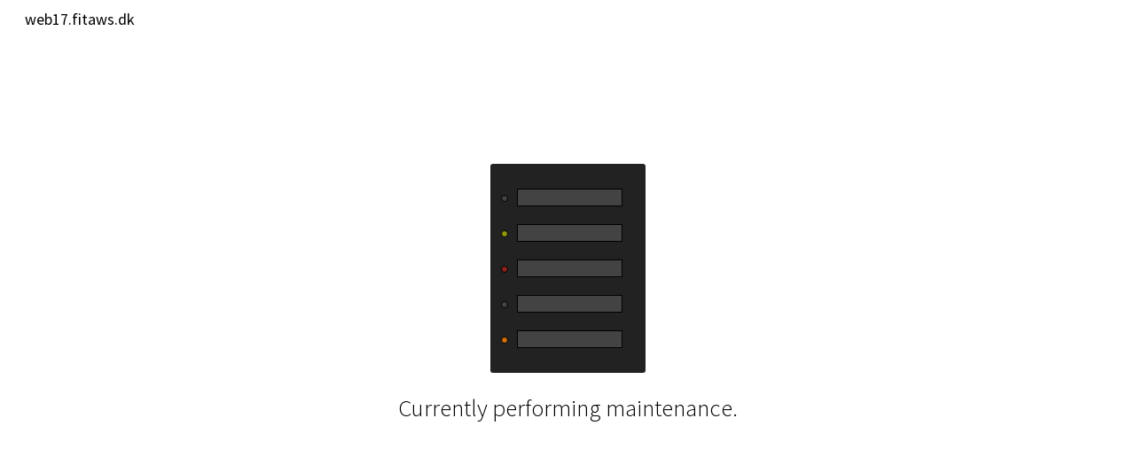

--- FILE ---
content_type: text/html
request_url: http://kirkeuddannelse.web06.fitaws.dk/
body_size: 974
content:
<!DOCTYPE html>
<html lang="en">
   <head>
      <title>Something went wrong</title>
      <style type="text/css">
         @import url(https://fonts.googleapis.com/css?family=Source+Sans+Pro:300,400);
         html {
         font-size: 18px;
         }
         body {
         font-family: 'Source Sans Pro', sans-serif;
         line-height: 1.6;
         font-size: 1em;
         padding: 0 20px;
         }
         #wrapper {
         width: 410px;
         height: 350px;
         margin: 0 auto;
         position: absolute;
         top: 50%;
         left: 50%;
         margin-top: -175px;
         margin-left: -205px;
         }
         .content {
         width: 100%;
         margin: 0 auto;
         text-align: center;
         }
         h1 {
         font-weight: 300;
         font-size: 1.5em;
         color: #000;
         }
         p {
         font-family: 'Source Sans Pro', sans-serif;
         line-height: 1em;
         font-weight: 300;
         color: #333;
         }
         .grid {
         max-width: 175px;
         height: 200px;
         background: #222;
         margin: 0 auto;
         padding: 1em 0;
         border-radius: 3px;
         }
         .grid .server {
         display: block;
         max-width: 68%;
         height: 20px;
         background: rgba(255, 255, 255, .15);
         box-shadow: 0 0 0 1px black inset;
         margin: 10px 0 20px 30px;
         }
         .grid .server:before {
         content: "";
         position: relative;
         top: 7px;
         left: -18px;
         display: block;
         width: 6px;
         height: 6px;
         background: green;
         border: 1px solid black;
         border-radius: 6px;
         margin-top: 7px;
         }
         /* Animation */
         @-webkit-keyframes pulse {
         0% {
         background: rgba(255, 255, 255, .15);
         }
         100% {
         background: #ae1508;
         }
         }
         .grid .server:nth-child(3):before {
         background: rgba(255, 255, 255, .15);
         -webkit-animation: pulse .5s infinite alternate;
         }
         @-webkit-keyframes pulse_three {
         0% {
         background: rgba(255, 255, 255, .15);
         }
         100% {
         background: #d2710a;
         }
         }
         .grid .server:nth-child(5):before {
         background: rgba(255, 255, 255, .15);
         -webkit-animation: pulse_three .7s infinite alternate;
         }
         @-webkit-keyframes pulse_two {
         0% {
         background: rgba(255, 255, 255, .15);
         }
         100% {
         background: #9da506;
         }
         }
         .grid .server:nth-child(1):before {
         background: rgba(255, 255, 255, .15);
         -webkit-animation: pulse_two .1s infinite alternate;
         }
         .grid .server:nth-child(2):before {
         background: rgba(255, 255, 255, .15);
         -webkit-animation: pulse_two .175s infinite alternate;
         }
         .grid .server:nth-child(4):before {
         background: rgba(255, 255, 255, .15);
         -webkit-animation: pulse_two .1s infinite alternate;
         }
         @media only screen and (min-device-width: 320px) and (max-device-width: 480px) and (-webkit-min-device-pixel-ratio: 2) {
         html {
         font-size: 12px;
         }
         }
         @media only screen and (min-device-width: 320px) and (max-device-width: 568px) and (-webkit-min-device-pixel-ratio: 2) {
         html {
         font-size: 14px;
         }
         }
      </style>
   </head>
   <body>
      <div id="wrapper">
         <div class="grid">
            <span class="server"></span>
            <span class="server"></span>
            <span class="server"></span>
            <span class="server"></span>
            <span class="server"></span>
         </div>
         <div class="content">
            <h1>Currently performing maintenance.</h1>
         </div>
      </div>
      <footer>web17.fitaws.dk</footer>
   </body>
</html>
